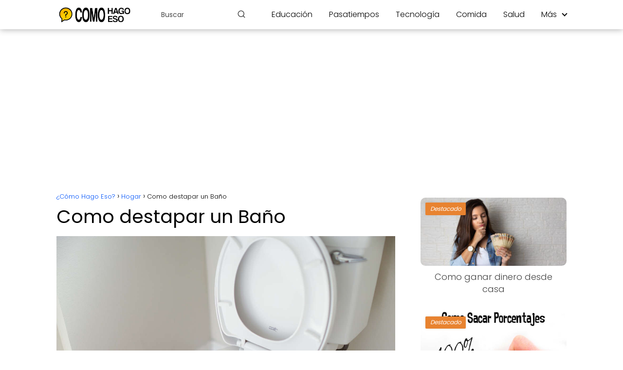

--- FILE ---
content_type: text/html; charset=utf-8
request_url: https://www.google.com/recaptcha/api2/aframe
body_size: 267
content:
<!DOCTYPE HTML><html><head><meta http-equiv="content-type" content="text/html; charset=UTF-8"></head><body><script nonce="ZF5eUm4OMp9lo3tljb8yCA">/** Anti-fraud and anti-abuse applications only. See google.com/recaptcha */ try{var clients={'sodar':'https://pagead2.googlesyndication.com/pagead/sodar?'};window.addEventListener("message",function(a){try{if(a.source===window.parent){var b=JSON.parse(a.data);var c=clients[b['id']];if(c){var d=document.createElement('img');d.src=c+b['params']+'&rc='+(localStorage.getItem("rc::a")?sessionStorage.getItem("rc::b"):"");window.document.body.appendChild(d);sessionStorage.setItem("rc::e",parseInt(sessionStorage.getItem("rc::e")||0)+1);localStorage.setItem("rc::h",'1769120267368');}}}catch(b){}});window.parent.postMessage("_grecaptcha_ready", "*");}catch(b){}</script></body></html>